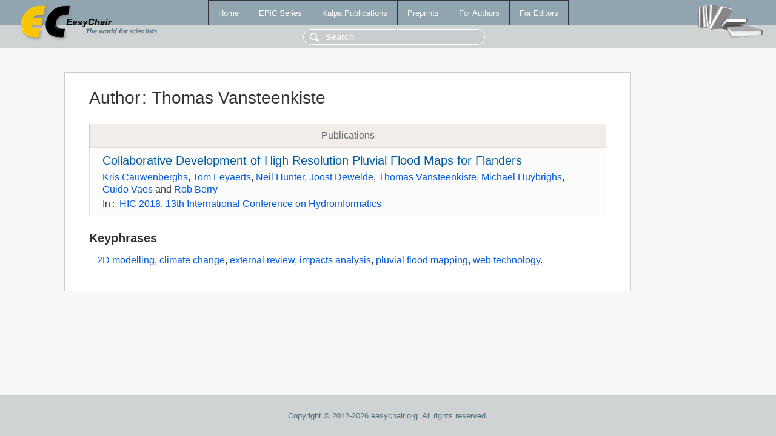

--- FILE ---
content_type: text/html; charset=UTF-8
request_url: https://yahootechpulse.easychair.org/publications/author/TQks
body_size: 1253
content:
<!DOCTYPE html>
<html lang='en-US'><head><meta content='text/html; charset=UTF-8' http-equiv='Content-Type'/><title>Author: Thomas Vansteenkiste</title><link href='/images/favicon.ico' rel='icon' type='image/jpeg'/><link href='/css/cool.css?version=531' rel='StyleSheet' type='text/css'/><link href='/css/publications.css?version=531' rel='StyleSheet' type='text/css'/><script src='/js/easy.js?version=531'></script><script src='/publications/pubs.js?version=531'></script></head><body class="pubs"><table class="page"><tr style="height:1%"><td><div class="menu"><table class="menutable"><tr><td><a class="mainmenu" href="/publications/" id="t:HOME">Home</a></td><td><a class="mainmenu" href="/publications/EPiC" id="t:EPIC">EPiC Series</a></td><td><a class="mainmenu" href="/publications/Kalpa" id="t:KALPA">Kalpa Publications</a></td><td><a class="mainmenu" href="/publications/preprints" id="t:PREPRINTS">Preprints</a></td><td><a class="mainmenu" href="/publications/for_authors" id="t:FOR_AUTHORS">For Authors</a></td><td><a class="mainmenu" href="/publications/for_editors" id="t:FOR_EDITORS">For Editors</a></td></tr></table></div><div class="search_row"><form onsubmit="alert('Search is temporarily unavailable');return false;"><input id="search-input" name="query" placeholder="Search" type="text"/></form></div><div id="logo"><a href="/"><img class="logonew_alignment" src="/images/logoECpubs.png"/></a></div><div id="books"><img class="books_alignment" src="/images/books.png"/></div></td></tr><tr style="height:99%"><td class="ltgray"><div id="mainColumn"><table id="content_table"><tr><td style="vertical-align:top;width:99%"><div class="abstractBox"><h1>Author<span class="lr_margin">:</span>Thomas Vansteenkiste</h1><table class="epic_table top_margin"><thead><tr><th>Publications</th></tr></thead><tbody><tr><td><div class="title"><a href="/publications/paper/V4Xx">Collaborative Development of High Resolution Pluvial Flood Maps for Flanders</a></div><div class="authors"><a href="/publications/author/TFzh">Kris Cauwenberghs</a>, <a href="/publications/author/S41P">Tom Feyaerts</a>, <a href="/publications/author/1R5r">Neil Hunter</a>, <a href="/publications/author/BSJZ">Joost Dewelde</a>, <a href="/publications/author/TQks">Thomas Vansteenkiste</a>, <a href="/publications/author/smTt">Michael Huybrighs</a>, <a href="/publications/author/9NX9">Guido Vaes</a> and <a href="/publications/author/F8WH">Rob Berry</a></div><div class="volume">In<span class="lr_margin">:</span><a href="/publications/volume/HIC_2018">HIC 2018. 13th International Conference on Hydroinformatics</a></div></td></tr></tbody></table><h3>Keyphrases</h3><p><a href="/publications/keyword/17qc">2D modelling</a>, <a href="/publications/keyword/bT95">climate change</a>, <a href="/publications/keyword/pvZn">external review</a>, <a href="/publications/keyword/PBZz">impacts analysis</a>, <a href="/publications/keyword/KLpt">pluvial flood mapping</a>, <a href="/publications/keyword/kGWw">web technology</a>.</p></div></td></tr></table></div></td></tr><tr><td class="footer">Copyright © 2012-2026 easychair.org. All rights reserved.</td></tr></table></body></html>